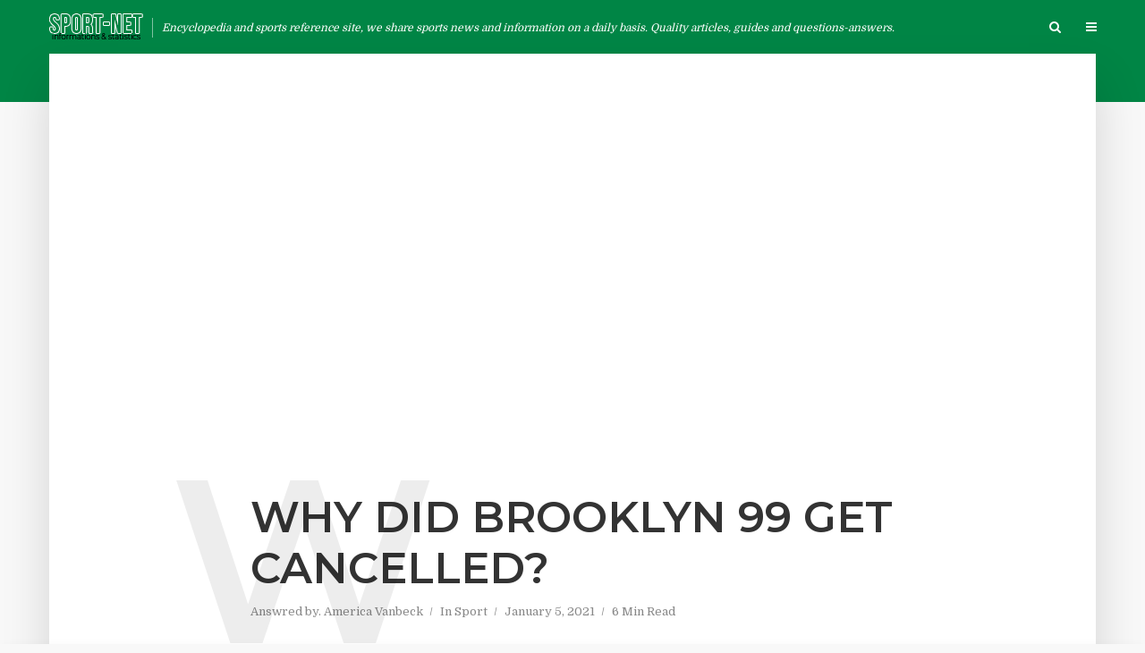

--- FILE ---
content_type: text/html; charset=utf-8
request_url: https://www.google.com/recaptcha/api2/aframe
body_size: 268
content:
<!DOCTYPE HTML><html><head><meta http-equiv="content-type" content="text/html; charset=UTF-8"></head><body><script nonce="aMBK0VmVButi06fzJjqOLA">/** Anti-fraud and anti-abuse applications only. See google.com/recaptcha */ try{var clients={'sodar':'https://pagead2.googlesyndication.com/pagead/sodar?'};window.addEventListener("message",function(a){try{if(a.source===window.parent){var b=JSON.parse(a.data);var c=clients[b['id']];if(c){var d=document.createElement('img');d.src=c+b['params']+'&rc='+(localStorage.getItem("rc::a")?sessionStorage.getItem("rc::b"):"");window.document.body.appendChild(d);sessionStorage.setItem("rc::e",parseInt(sessionStorage.getItem("rc::e")||0)+1);localStorage.setItem("rc::h",'1764042951210');}}}catch(b){}});window.parent.postMessage("_grecaptcha_ready", "*");}catch(b){}</script></body></html>